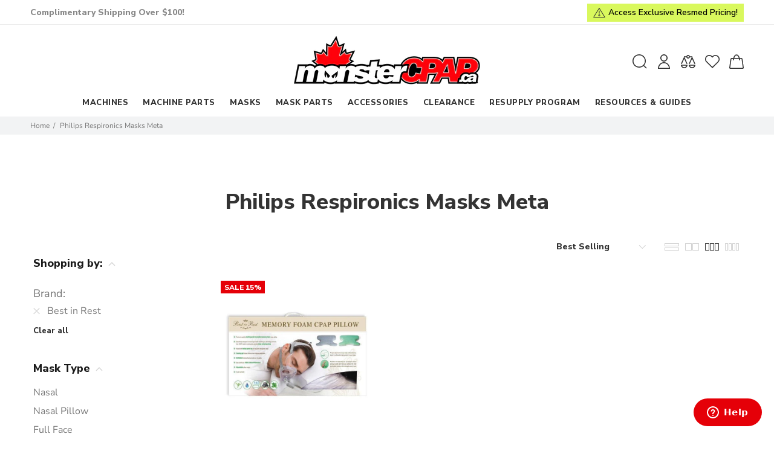

--- FILE ---
content_type: text/javascript; charset=utf-8
request_url: https://api.getdrip.com/client/track?url=https%3A%2F%2Fmonstercpap.ca%2Fcollections%2Fphilips-respironics-masks-meta%2Fbest-in-rest&visitor_uuid=354d57d2d2fe4e83a4f39e7784a27486&_action=Visited%20a%20page&source=drip&drip_account_id=4159580&callback=Drip_293974029
body_size: -169
content:
Drip_293974029({ success: true, visitor_uuid: "354d57d2d2fe4e83a4f39e7784a27486", anonymous: true });

--- FILE ---
content_type: text/javascript; charset=utf-8
request_url: https://api.getdrip.com/client/events/visit?drip_account_id=4159580&referrer=&url=https%3A%2F%2Fmonstercpap.ca%2Fcollections%2Fphilips-respironics-masks-meta%2Fbest-in-rest&domain=monstercpap.ca&time_zone=UTC&enable_third_party_cookies=t&callback=Drip_738257101
body_size: 97
content:
Drip_738257101({ success: true, visitor_uuid: "354d57d2d2fe4e83a4f39e7784a27486" });

--- FILE ---
content_type: text/plain; charset=utf-8
request_url: https://app.easyquote.pw/message?domain=monster-cpap.myshopify.com
body_size: 43
content:
Check your email for your quote!

--- FILE ---
content_type: text/javascript; charset=utf-8
request_url: https://api.getdrip.com/client/forms/show?drip_account_id=4159580&form_public_id=593952683&callback=Drip_679908468
body_size: 60167
content:
Drip_679908468({"success":true,"form":{"id":233431,"campaign_id":null,"teaser":null,"headline":"Subscribe To Our Newsletter","description":"\u003cdiv style=\"text-align:center\"\u003e\u003cspan style=\"font-size:28px\"\u003e\u003cstrong\u003eGet $10 Off Your First Order!\u003c/strong\u003e\u003c/span\u003e\u003cbr /\u003e\nSign up for our exclusive sales and promotions and enjoy $10 off* your first order. *Minimum purchase of $150 required.\u003c/div\u003e\n","seconds_before_popup":10,"whitelisted_urls":"","blacklisted_urls":"","is_whitelist_enabled":false,"is_blacklist_enabled":false,"orientation":"lightbox","status":"active","deleted_at":null,"created_at":"2024-07-08T13:46:44.893Z","updated_at":"2025-01-02T16:48:15.171Z","days_between_popup":1.0,"days_between_popup_after_close":5.0,"account_id":187840,"show_labels":true,"send_ga_event":true,"opacity":80,"is_embeddable":false,"is_widget_enabled":true,"hide_on_mobile":false,"button_text":"SIGN UP \u0026 SAVE","confirmation_heading":"Thank you for signing up!","confirmation_text":"\u003cdiv style=\"text-align:center\"\u003e\u003cspan style=\"font-size:34px\"\u003e\u003cspan style=\"color:#696969\"\u003e\u003cstrong\u003eThank you - here\u0026#39;s your promo code!\u003c/strong\u003e\u003c/span\u003e\u003c/span\u003e\u003cbr /\u003e\n\u003cbr /\u003e\n\u003cspan style=\"color:#000000\"\u003e\u003cspan style=\"font-size:28px\"\u003eUse\u0026nbsp;\u003c/span\u003e\u003c/span\u003e\u003cspan style=\"color:#fd0c00\"\u003e\u003cspan style=\"font-size:28px\"\u003e\u003cstrong\u003eGET10\u003c/strong\u003e\u003c/span\u003e\u003c/span\u003e\u003cspan style=\"color:#000000\"\u003e\u003cspan style=\"font-size:28px\"\u003e at checkout to save $10 off your first order of $150 or more (you\u0026#39;ll also get \u003cu\u003e\u003cstrong\u003efree\u003c/strong\u003e\u003c/u\u003e shipping)!\u003c/span\u003e\u003c/span\u003e\u003cbr /\u003e\n\u0026nbsp;\u003c/div\u003e\n\u003cbr /\u003e\n\u0026nbsp;","show_branding":null,"public_id":593952683,"primary_color_hex":"#f9a82f","secondary_color_hex":"#f9a82f","body_font_size":14,"email_label":"Email Address","submit_text":"Submitting...","name":"Email Opt In Pop Up","redirect_after_submission":false,"post_submission_url":"","confirmation_email_id":242411,"double_optin":false,"post_confirmation_url":"","show_on_time":true,"show_on_trigger":false,"show_at_percent":50,"show_at_anchor":"","email_sort_order":0,"trigger_type":"time_delay","exit_intent_sensitivity":100,"exit_intent_open_delay":0,"send_post_confirmation_data":false,"send_post_submission_data":false,"image":null,"image_position":"top","skip_confirmation_if_active":false,"enable_recaptcha":null,"design":"nouveau","exit_intent_time_limit":null,"automation_tag":"","shown_segment_id":null,"hidden_segment_id":null,"hide_from_segment":false,"show_to_segment":false,"media_url":"https://www.dripuploads.com/uploads/image_upload/image/1739824/embeddable_a07273d4-3482-425a-8658-2c230db48fd9.png","hide_fields":false,"show_cta":false,"category":"lightbox","css":"\u003cstyle type=\"text/css\" media=\"screen\"\u003e\n  /* stylelint-disable */\n\n  /* RESET */\n  #dfwid-233431,#dfwid-233431 *{all: unset;-webkit-text-fill-color:initial;-webkit-box-sizing:border-box;box-sizing:border-box}#dfwid-233431 a,#dfwid-233431 div,#dfwid-233431 fieldset,#dfwid-233431 form,#dfwid-233431 header,#dfwid-233431 img,#dfwid-233431,#dfwid-233431 label,#dfwid-233431 legend,#dfwid-233431 li,#dfwid-233431 ol,#dfwid-233431 p,#dfwid-233431 ul{margin:0;padding:0;border:0;font-size:100%;font:inherit;vertical-align:baseline}#dfwid-233431 div,#dfwid-233431 h1,#dfwid-233431 p,#dfwid-233431 header,#dfwid-233431 input{display:block}#dfwid-233431 input[type=\"hidden\"],#dfwid-233431 script,#dfwid-233431 style{display:none}#dfwid-233431 ol,#dfwid-233431 ul{list-style:none}\n\n  /* MAIN FORM ELEMENT */\n  #dfwid-233431 {\n    display: block;\n    position: relative;\n    -webkit-box-sizing: border-box;\n    box-sizing: border-box;\n    visibility: visible;\n    -webkit-overflow-scrolling: touch;\n    -webkit-transform: translateZ(0);\n    transform: translateZ(0);\n    -webkit-transition: background 450ms;\n    transition: background 450ms;\n    font: 16px/1 sans-serif;\n    text-align: left;\n\n    height: 100vh;\n    width: 100vw;\n\n    display: -ms-grid;\n    display: grid;\n    -ms-grid-columns: 1fr;\n    grid-template-columns: 1fr;\n    -ms-grid-rows: 1fr 1fr 1fr;\n    grid-template-rows: 1fr 1fr 1fr;\n\n    position: fixed;\n    overflow-y: auto;\n    overflow-x: hidden;\n    top: 0;\n    left: 0;\n    z-index: 10000;\n  }\n\n  .hide-mobile #dfwid-233431 {\n    display: none !important;\n  }\n\n  #dfwid-233431.dfwid-mobile-form:not(.drip-hidden) {\n    padding-bottom: 120px;\n    overflow-y: scroll;\n  }\n\n  /* BUFFER */\n  /* Ensures panel margin */\n  #dfwid-233431 #dfwid-buffer {\n    position: relative;\n    z-index: 1;\n    opacity: 1;\n    width: calc(100% - 25px - 25px);\n    max-width: calc(400px + (0px * 2));\n    min-width: 200px;\n    padding-bottom: 25px;\n    position: relative;\n    -webkit-transition: width 400ms;\n    transition: width 400ms;\n  }\n\n  /* POPUP */\n  /* Contains form contents, image, and close button */\n  #dfwid-233431 .dfwid-popup {\n    background: #ffffff;\n    border: 0px dashed #7b59fb;\n    -webkit-box-shadow: 0 12px 12px rgba(0, 0, 0, .2);\n    box-shadow: 0 12px 12px rgba(0, 0, 0, .2);\n    position: relative;\n    z-index: 1;\n    -webkit-transform: none;\n    transform: none;\n    opacity: 1;\n    -webkit-transform-origin: center center;\n    transform-origin: center center;\n    -webkit-transition: transform 450ms, opacity 450ms;\n    -webkit-transition: opacity 450ms, -webkit-transform 450ms;\n    transition: opacity 450ms, -webkit-transform 450ms;\n    transition: transform 450ms, opacity 450ms;\n    transition: transform 450ms, opacity 450ms, -webkit-transform 450ms;\n\n    display: -webkit-box;\n    display: -ms-flexbox;\n    display: flex;\n  }\n\n  /* MAIN FORM CONTENT */\n  /* Headline, description, form, and button */\n  #dfwid-233431 .dfwid-main {\n    padding: 35px;\n    -webkit-box-flex: 1;\n    -ms-flex: 1 0 auto;\n    flex: 1 0 auto;\n    max-width: 100%;\n    min-width: 200px;\n    min-height: 200px;\n    position: relative;\n    z-index: 2;\n  }\n\n  #dfwid-233431.image-left .dfwid-main,\n  #dfwid-233431.image-right .dfwid-main {\n    flex: 1 0 calc(auto - 108px);\n  }\n\n  /* IMAGE */\n  #dfwid-233431 #dfwid-image {\n    display: -webkit-box;\n    display: -ms-flexbox;\n    display: flex;\n    -webkit-box-orient: vertical;\n    -webkit-box-direction: normal;\n    -ms-flex-direction: column;\n    flex-direction: column;\n    -webkit-box-flex: 1;\n    -ms-flex: 0 1 108px;\n    flex: 0 1 108px;\n    position: relative;\n    z-index: 1;\n    overflow: hidden;\n  }\n\n  #dfwid-233431 #dfwid-image \u003e div {\n    display: -webkit-box;\n    display: -ms-flexbox;\n    display: flex;\n    -webkit-box-flex: 1;\n    -ms-flex: 1 0 100%;\n    flex: 1 0 100%;\n    height: 100%;\n    width: 100%;\n    background-position: center bottom;\n    background-size: contain;\n    background-repeat: no-repeat;\n    position: relative;\n  }\n  #dfwid-233431 #dfwid-image {\n    padding: 20px;\n  }\n\n  /* IMAGE POSITION */\n  #dfwid-233431.image-top .dfwid-popup {\n    -webkit-box-orient: vertical;\n    -webkit-box-direction: reverse;\n    -ms-flex-direction: column-reverse;\n    flex-direction: column-reverse;\n  }\n  #dfwid-233431.image-left .dfwid-popup {\n    -webkit-box-orient: horizontal;\n    -webkit-box-direction: reverse;\n    -ms-flex-direction: row-reverse;\n    flex-direction: row-reverse;\n  }\n  #dfwid-233431.image-background #dfwid-image {\n    position: absolute;\n    top: 0;\n    left: 0;\n    width: 100%;\n    height: 100%;\n    padding: 0;\n  }\n  #dfwid-233431.image-background #dfwid-image \u003e div {\n    background-size: cover;\n  }\n\n  /* Narrow Mobile Screens */\n  /* Left/right images become top images */\n  @media screen and (max-width: calc(450px)) {\n    #dfwid-233431.dfwid-mobile-form #dfwid-buffer {\n      max-width: calc(400px + (0px * 2));\n    }\n    #dfwid-233431.dfwid-mobile-form.image-left .dfwid-popup,\n    #dfwid-233431.dfwid-mobile-form.image-right .dfwid-popup {\n      -webkit-box-orient: vertical;\n      -webkit-box-direction: reverse;\n      -ms-flex-direction: column-reverse;\n      flex-direction: column-reverse;\n    }\n    #dfwid-233431.dfwid-mobile-form.image-left .dfwid-main,\n    #dfwid-233431.dfwid-mobile-form.image-right .dfwid-main {\n      -ms-flex-preferred-size: auto;\n      flex-basis: auto;\n    }\n  }\n\n  /* CLOSE BUTTON */\n  #dfwid-233431 .dfwid-close {\n    height: 48px;\n    width: 48px;\n    padding: 18px;\n    display: -webkit-box;\n    display: -ms-flexbox;\n    display: flex;\n    -webkit-box-pack: center;\n    -ms-flex-pack: center;\n    justify-content: center;\n    -webkit-box-align: center;\n    -ms-flex-align: center;\n    align-items: center;\n    cursor: pointer;\n    position: absolute;\n    text-decoration: none;\n    top: calc(0px * .3);\n    right: calc(0px * .3);\n    position: absolute;\n    z-index: 10;\n  }\n  #dfwid-233431 .dfwid-close svg {\n    font-size: 12px;\n    line-height: 16px;\n    fill: #000000; /* design prop */\n    -webkit-transition: color 250ms;\n    transition: color 250ms;\n    height: 100%;\n    width: 100%;\n  }\n  #dfwid-233431 .dfwid-close svg g polygon {\n    fill: inherit;\n  }\n  #dfwid-233431 .dfwid-close:hover svg,\n  #dfwid-233431 .dfwid-close:focus svg {\n    fill: #f22446;\n  }\n  #dfwid-233431 .dfwid-close:active svg {\n    fill: #b20a26;\n  }\n  #dfwid-233431 .dfwid-close:focus {\n    outline: none;\n  }\n\n  /* NORMAL VS SUCCESS PANELS */\n  #dfwid-233431 .dfwid-form-panel {\n    display: block;\n  }\n  #dfwid-233431 .dfwid-success-panel {\n    display: none;\n  }\n\n  /* LOGO IMAGE */\n  #dfwid-233431 .dfwid-logo-image {\n    display: block;\n    max-width: 100%;\n    height: 108px;\n    margin: 20px auto calc(32px + 20px);\n  }\n\n  /* TEXT CONTENT */\n  #dfwid-233431 .drip-description {\n    color: #262626;\n  }\n\n  #dfwid-233431 .drip-description:not(:empty) {\n    margin-bottom: 32px;\n  }\n  #dfwid-233431 .drip-description strong {\n    font-weight: bold;\n  }\n  #dfwid-233431 .drip-description em {\n    font-style: italic;\n  }\n  #dfwid-233431 .drip-description {\n    line-height: 1.2;\n  }\n  #dfwid-233431 .drip-description u {\n    text-decoration: underline;\n  }\n  #dfwid-233431 .drip-description ul {\n    display: block;\n    list-style: disc;\n    margin: .75em 0;\n    padding: 0 0 0 1em;\n  }\n  #dfwid-233431 .drip-description ol {\n    display: block;\n    list-style: decimal;\n    margin: .75em 0;\n    padding: 0 0 0 1em;\n  }\n  #dfwid-233431 .drip-description li {\n    display: list-item;\n  }\n  #dfwid-233431 .drip-description img {\n    display: block;\n    max-width: 100%;\n  }\n\n  /* FORM CONTENT */\n  #dfwid-233431 .dfwid-form {\n    display: block;\n  }\n  #dfwid-233431 .dfwid-field-wrapper {\n    padding-bottom: 32px;\n  }\n  #dfwid-233431 .drip-description a[href],\n  #dfwid-233431 .dfwid-field-wrapper a[href] {\n    text-decoration: underline;\n    cursor: pointer;\n    color: #fd0c00;\n    -webkit-text-fill-color: #fd0c00;\n    -webkit-transition: color 300ms;\n    transition: color 300ms;\n  }\n  #dfwid-233431 .drip-description a[href]:visited,\n  #dfwid-233431 .dfwid-field-wrapper a[href]:visited {\n    color: #fd0c00;\n    -webkit-text-fill-color: #fd0c00;\n  }\n  #dfwid-233431 .drip-description a[href]:hover,\n  #dfwid-233431 .dfwid-field-wrapper a[href]:hover {\n    color: #fd0c00;\n    -webkit-text-fill-color: #fd0c00;\n  }\n  #dfwid-233431 .drip-description a[href]:active,\n  #dfwid-233431 .dfwid-field-wrapper a[href]:active {\n    color: #fd0c00;\n    -webkit-text-fill-color: #fd0c00;\n  }\n\n  /* SUCCESS MESSAGE */\n  #dfwid-233431 .dfwid-form-panel {\n    display: block;\n  }\n  #dfwid-233431 .dfwid-success-panel {\n    display: none;\n    -webkit-box-align: center;\n    -ms-flex-align: center;\n    align-items: center;\n    height: 100%;\n  }\n  #dfwid-233431 .dfwid-success-panel .drip-description {\n    margin-bottom: 0;\n  }\n  #dfwid-233431.submitted .dfwid-form-panel {\n    display: none;\n  }\n  #dfwid-233431.submitted .dfwid-success-panel {\n    display: -webkit-box;\n    display: -ms-flexbox;\n    display: flex;\n  }\n\n  body.after-submit-preview #dfwid-233431 .dfwid-form-panel {\n    opacity: 0;\n    pointer-events: none;\n    visibility: hidden;\n  }\n  body.after-submit-preview #dfwid-233431 .dfwid-success-panel {\n    display: -webkit-box;\n    display: -ms-flexbox;\n    display: flex;\n    position: absolute;\n    top: 35px;\n    left: 35px;\n    width: calc(100% - 35px - 35px);\n    height: calc(100% - 35px - 35px);\n  }\n\n  /* FORM AREA AND FIELDS */\n\n  /* LABELS */\n  #dfwid-233431 .drip-dropdown-select h4,\n  #dfwid-233431 .drip-radio-buttons h4,\n  #dfwid-233431 label.dfwid-label {\n    display: block;\n    color: #000000;\n    -webkit-text-fill-color: #000000;\n    font-family: Arial;\n    font-style: normal;\n    font-weight: bold;\n    font-size: 14px;\n    line-height: 1.5;\n    padding: calc(32px / 3) 0;\n  }\n\n  /* GLOBAL FIELD SETTINGS */\n  #dfwid-233431 input.drip-text-field,\n  #dfwid-233431 input.drip-phone-field,\n  #dfwid-233431 input.drip-date-field,\n  #dfwid-233431 .drip-dropdown-select select {\n    height: 40px;\n  }\n\n  /* BASIC INPUT STYLING */\n  #dfwid-233431 input.drip-text-field,\n  #dfwid-233431 input.drip-date-field,\n  #dfwid-233431 input.drip-phone-field,\n  #dfwid-233431 .drip-dropdown-select select {\n\t  -webkit-appearance: none;\n    -moz-appearance: none;\n    appearance: none;\n    background: #ffffff;\n    border: 1px solid #cccccc;\n    -webkit-box-shadow: none;\n    box-shadow: none;\n    color: #262626;\n    -webkit-text-fill-color: #262626;\n    font-family: Arial;\n    font-style: normal;\n    font-weight: normal;\n    font-size: 14px;\n    line-height: 28px;\n    padding: 6px 16px;\n    margin: 0;\n    width: 100%;\n    border-radius: 3px;\n  }\n  #dfwid-233431 input::placeholder,\n  #dfwid-233431 .drip-dropdown-select select::placeholder {\n    all: unset;\n    font-size: 14px;\n    line-height: 28px;\n    color: #757575;\n    -webkit-text-fill-color: #757575;\n  }\n  #dfwid-233431 input::-webkit-input-placeholder,\n  #dfwid-233431 .drip-dropdown-select select::-webkit-input-placeholder {\n    all: unset;\n    font-size: 14px;\n    line-height: 28px;\n    color: #757575;\n    -webkit-text-fill-color: #757575;\n  }\n  #dfwid-233431 input:-moz-placeholder,\n  #dfwid-233431 .drip-dropdown-select select:-moz-placeholder {\n    all: unset;\n    font-size: 14px;\n    line-height: 28px;\n    color: #757575;\n  }\n  #dfwid-233431 input:-ms-input-placeholder,\n  #dfwid-233431 .drip-dropdown-select select:-ms-input-placeholder {\n    all: unset;\n    font-size: 14px;\n    line-height: 28px;\n    color: #757575;\n  }\n  #dfwid-233431 input.drip-text-field:hover,\n  #dfwid-233431 input.drip-text-field:focus,\n  #dfwid-233431 input.drip-phone-field:hover,\n  #dfwid-233431 input.drip-phone-field:focus,\n  #dfwid-233431 input.drip-date-field:hover,\n  #dfwid-233431 input.drip-date-field:focus,\n  #dfwid-233431 .drip-dropdown-select select:hover,\n  #dfwid-233431 .drip-dropdown-select select:focus {\n    border-color: #262626;\n    outline: none;\n  }\n  #dfwid-233431 input.drip-text-field:disabled,\n  #dfwid-233431 input.drip-text-field[aria-disabled=true],\n  #dfwid-233431 input.drip-phone-field:disabled,\n  #dfwid-233431 input.drip-phone-field[aria-disabled=true],\n  #dfwid-233431 .drip-dropdown-select select:disabled,\n  #dfwid-233431 .drip-dropdown-select select[aria-disabled=true] {\n    opacity: .6;\n  }\n\n  /* SELECT MENU */\n\n  #dfwid-233431 .drip-dropdown-select select {\n    /* line-height fix for most browsers (not FF) */\n    line-height: calc(28px - 2px);\n    /* note: bg image below uses 2 urls. The first is an svg data uri for the arrow\n      icon, and the second is the gradient. for the icon, if you want to change the\n      color, be sure to use `%23` instead of `#`, since it's a url. You can also\n      swap in a different svg icon or an external image reference\n    */\n    background-image: url('data:image/svg+xml;charset=US-ASCII,%3Csvg%20xmlns%3D%22http%3A%2F%2Fwww.w3.org%2F2000%2Fsvg%22%20width%3D%22292.4%22%20height%3D%22292.4%22%3E%3Cpath%20fill%3D%22%23262626%22%20d%3D%22M287%2069.4a17.6%2017.6%200%200%200-13-5.4H18.4c-5%200-9.3%201.8-12.9%205.4A17.6%2017.6%200%200%200%200%2082.2c0%205%201.8%209.3%205.4%2012.9l128%20127.9c3.6%203.6%207.8%205.4%2012.8%205.4s9.2-1.8%2012.8-5.4L287%2095c3.5-3.5%205.4-7.8%205.4-12.8%200-5-1.9-9.2-5.5-12.8z%22%2F%3E%3C%2Fsvg%3E'),\n      linear-gradient(to bottom, #ffffff 0%, #ffffff 100%);\n    background-repeat: no-repeat, repeat;\n    /* arrow icon position (1em from the right, 50% vertical) , then gradient position*/\n    background-position: right calc(6px * 2) top 50%, 0 0;\n    /* icon size, then gradient */\n    background-size: 12px auto, 100%;\n  }\n\n  /* Hide arrow icon in IE browsers */\n  #dfwid-233431 .drip-dropdown-select select::-ms-expand {\n    display: none;\n  }\n\n  /* Set options to normal weight */\n  #dfwid-233431 .drip-dropdown-select select option {\n    font-weight: normal;\n  }\n\n  /* Support for rtl text, explicit support for Arabic and Hebrew */\n  *[dir=\"rtl\"] #dfwid-233431 .drip-dropdown-select select,\n  :root:lang(ar) #dfwid-233431 .drip-dropdown-select select,\n  :root:lang(iw) #dfwid-233431 .drip-dropdown-select select {\n    background-position: left 12px top 50%, 0 0;\n  }\n\n  /* DISABLED SELECT */\n  #dfwid-233431 .drip-dropdown-select select:disabled,\n  #dfwid-233431 .drip-dropdown-select select[aria-disabled=true] {\n    background-image: url('data:image/svg+xml;charset=US-ASCII,%3Csvg%20xmlns%3D%22http%3A%2F%2Fwww.w3.org%2F2000%2Fsvg%22%20width%3D%22292.4%22%20height%3D%22292.4%22%3E%3Cpath%20fill%3D%22graytext%22%20d%3D%22M287%2069.4a17.6%2017.6%200%200%200-13-5.4H18.4c-5%200-9.3%201.8-12.9%205.4A17.6%2017.6%200%200%200%200%2082.2c0%205%201.8%209.3%205.4%2012.9l128%20127.9c3.6%203.6%207.8%205.4%2012.8%205.4s9.2-1.8%2012.8-5.4L287%2095c3.5-3.5%205.4-7.8%205.4-12.8%200-5-1.9-9.2-5.5-12.8z%22%2F%3E%3C%2Fsvg%3E'),\n      linear-gradient(to bottom, #ffffff 0%, #ffffff 100%);\n  }\n\n  /* DATE INPUT */\n  #dfwid-233431 input[type=\"date\"]::-webkit-datetime-edit {\n    line-height: calc(28px - 2px);\n  }\n  #dfwid-233431 input[type=\"date\"]::-webkit-datetime-edit-fields-wrapper {\n    display: inline;\n  }\n  #dfwid-233431 input[type=\"date\"]::-webkit-datetime-edit-month-field,\n  #dfwid-233431 input[type=\"date\"]::-webkit-datetime-edit-day-field,\n  #dfwid-233431 input[type=\"date\"]::-webkit-datetime-edit-year-field {\n    display: inline;\n    padding: 0 1px;\n  }\n  #dfwid-233431 input[type=\"date\"]::-webkit-calendar-picker-indicator {\n    padding: 0;\n    margin-top: calc(((40px - (1px * 2) - (6px * 2)) - (14px * 1.2)) / 2);\n  }\n\n  /* PHONE INPUT */\n  /* stylelint-disable */\n\n#dfwid-233431 .iti {\n  position: relative;\n  display: block;\n}\n\n#dfwid-233431 .iti__hide {\n  display: none;\n}\n\n#dfwid-233431 .iti__v-hide {\n  visibility: hidden;\n}\n\n#dfwid-233431 .iti__flag-container {\n  position: absolute;\n  top: 0;\n  bottom: 0;\n  right: 0;\n  z-index: 2;\n}\n\n#dfwid-233431 .iti__selected-flag {\n  z-index: 1;\n  position: relative;\n  display: flex;\n  align-items: center;\n  height: calc(100% - 2px);\n  margin: 1px;\n  padding: 0 9px 0 12px;\n}\n\n#dfwid-233431 .iti__arrow {\n  margin-left: 6px;\n  width: 0;\n  height: 0;\n  border-left: 3px solid transparent;\n  border-right: 3px solid transparent;\n  border-top: 3px solid #262626;\n  transition: border-color 300ms, transform 300ms;\n}\n\n#dfwid-233431 .iti__arrow--up {\n  transform: rotate(180deg);\n}\n\n#dfwid-233431 .iti__country-list {\n  position: absolute;\n  z-index: 2;\n  list-style: none;\n  text-align: left;\n  padding: 0;\n  border: 1px solid #cccccc;\n  box-shadow: 0 2px 4px rgba(0, 0, 0, .2);\n  background-color: #ffffff;\n  white-space: nowrap;\n  max-height: 240px;\n  width: 324px;\n  overflow-y: scroll;\n  overflow-x: hidden;\n  -webkit-overflow-scrolling: touch;\n}\n\n#dfwid-233431 .iti__country-list--dropup {\n  bottom: 100%;\n}\n\n@media (max-width: 500px) {\n  #dfwid-233431 .iti__country-list {\n    white-space: normal;\n  }\n}\n\n#dfwid-233431 .iti__flag-box {\n  display: inline-block;\n  width: 24px;\n}\n\n#dfwid-233431 .iti__divider {\n  padding-bottom: 6px;\n  margin-bottom: 6px;\n  border-bottom: 1px solid #cccccc;\n  list-style: none;\n}\n\n#dfwid-233431 .iti__country {\n  font-size: 14px;\n  line-height: 22px;\n  color: #262626;\n  padding: 6px 12px;\n  outline: none;\n  display: block;\n}\n\n#dfwid-233431 .iti__dial-code {\n  color: #757575;\n}\n\n#dfwid-233431 .iti__country.iti__highlight {\n  background-color: #e6e6e6;\n}\n\n#dfwid-233431 .iti__flag-box,\n#dfwid-233431 .iti__country-name,\n#dfwid-233431 .iti__dial-code {\n  vertical-align: middle;\n}\n\n#dfwid-233431 .iti__flag-box,\n#dfwid-233431 .iti__country-name {\n  margin-right: 6px;\n}\n\n#dfwid-233431 .iti--allow-dropdown input,\n#dfwid-233431 .iti--allow-dropdown input[type=\"text\"],\n#dfwid-233431 .iti--allow-dropdown input[type=\"tel\"],\n#dfwid-233431 .iti--separate-dial-code input,\n#dfwid-233431 .iti--separate-dial-code input[type=\"text\"],\n#dfwid-233431 .iti--separate-dial-code input[type=\"tel\"] {\n  padding-left: 60px;\n}\n\n#dfwid-233431 .iti--allow-dropdown .iti__flag-container,\n#dfwid-233431 .iti--separate-dial-code .iti__flag-container {\n  right: auto;\n  left: 0;\n}\n\n#dfwid-233431 .iti--allow-dropdown .iti__flag-container:hover {\n  cursor: pointer;\n}\n\n#dfwid-233431 .iti--allow-dropdown .iti__flag-container:hover .iti__selected-flag {\n  background-color: #e6e6e6;\n}\n\n#dfwid-233431 .iti--allow-dropdown input[disabled] + .iti__flag-container:hover,\n#dfwid-233431 .iti--allow-dropdown input[readonly] + .iti__flag-container:hover {\n  cursor: default;\n}\n\n#dfwid-233431 .iti--allow-dropdown input[disabled] + .iti__flag-container:hover .iti__selected-flag,\n#dfwid-233431 .iti--allow-dropdown input[readonly] + .iti__flag-container:hover .iti__selected-flag {\n  background-color: transparent;\n}\n\n#dfwid-233431 .iti--separate-dial-code .iti__selected-flag {\n  background-color: #e6e6e6;\n}\n\n#dfwid-233431 .iti--separate-dial-code .iti__selected-dial-code {\n  margin-left: 6px;\n}\n\n#dfwid-233431 .iti--container {\n  position: absolute;\n  top: -1000px;\n  left: -1000px;\n  z-index: 1060;\n  padding: 1px;\n}\n\n#dfwid-233431 .iti--container:hover {\n  cursor: pointer;\n}\n\n.iti-mobile #dfwid-233431 .iti--container {\n  top: 30px;\n  bottom: 30px;\n  left: 30px;\n  right: 30px;\n  position: fixed;\n}\n\n.iti-mobile #dfwid-233431 .iti__country-list {\n  max-height: 100%;\n  width: 100%;\n}\n\n.iti-mobile #dfwid-233431 .iti__country {\n  padding: 10px;\n  line-height: 1.5em;\n}\n\n#dfwid-233431 .sms-subtext {\n  margin-top: .75em;\n  font-size: .75em;\n  line-height: 1.4;\n  display: inline-block;\n}\n\n#dfwid-233431 .sms-subtext a {\n  text-decoration: underline;\n  cursor: pointer;\n}\n\n/* stylelint-enable */\n\n  /* FLAG SPRITEAGE */\n/* stylelint-disable */\n\n#dfwid-233431 .iti__flag {\n  height: 15px;\n  width: 20px;\n  box-shadow: 0 0 1px 0 #757575;\n  background-repeat: no-repeat;\n  background-position: 20px 0;\n  background-image: url(\"https://d14jnfavjicsbe.cloudfront.net/images/client/flags.png\");\n}\n@media (-webkit-min-device-pixel-ratio: 2), (min-resolution: 192dpi) {\n  #dfwid-233431 .iti__flag {\n    background-image: url(\"https://d14jnfavjicsbe.cloudfront.net/images/client/flags@2x.png\");\n    background-size: 5652px 15px;\n  }\n}\n#dfwid-233431 .iti__flag.iti__be { width: 18px; }\n#dfwid-233431 .iti__flag.iti__ch { width: 15px; }\n#dfwid-233431 .iti__flag.iti__mc { width: 19px; }\n#dfwid-233431 .iti__flag.iti__ne { width: 18px; }\n#dfwid-233431 .iti__flag.iti__np { width: 13px; }\n#dfwid-233431 .iti__flag.iti__va { width: 15px; }\n#dfwid-233431 .iti__flag.iti__ac { height: 10px; background-position: 0 0; }\n#dfwid-233431 .iti__flag.iti__ad { height: 14px; background-position: -22px 0; }\n#dfwid-233431 .iti__flag.iti__ae { height: 10px; background-position: -44px 0; }\n#dfwid-233431 .iti__flag.iti__af { height: 14px; background-position: -66px 0; }\n#dfwid-233431 .iti__flag.iti__ag { height: 14px; background-position: -88px 0; }\n#dfwid-233431 .iti__flag.iti__ai { height: 10px; background-position: -110px 0; }\n#dfwid-233431 .iti__flag.iti__al { height: 15px; background-position: -132px 0; }\n#dfwid-233431 .iti__flag.iti__am { height: 10px; background-position: -154px 0; }\n#dfwid-233431 .iti__flag.iti__ao { height: 14px; background-position: -176px 0; }\n#dfwid-233431 .iti__flag.iti__aq { height: 14px; background-position: -198px 0; }\n#dfwid-233431 .iti__flag.iti__ar { height: 13px; background-position: -220px 0; }\n#dfwid-233431 .iti__flag.iti__as { height: 10px; background-position: -242px 0; }\n#dfwid-233431 .iti__flag.iti__at { height: 14px; background-position: -264px 0; }\n#dfwid-233431 .iti__flag.iti__au { height: 10px; background-position: -286px 0; }\n#dfwid-233431 .iti__flag.iti__aw { height: 14px; background-position: -308px 0; }\n#dfwid-233431 .iti__flag.iti__ax { height: 13px; background-position: -330px 0; }\n#dfwid-233431 .iti__flag.iti__az { height: 10px; background-position: -352px 0; }\n#dfwid-233431 .iti__flag.iti__ba { height: 10px; background-position: -374px 0; }\n#dfwid-233431 .iti__flag.iti__bb { height: 14px; background-position: -396px 0; }\n#dfwid-233431 .iti__flag.iti__bd { height: 12px; background-position: -418px 0; }\n#dfwid-233431 .iti__flag.iti__be { height: 15px; background-position: -440px 0; }\n#dfwid-233431 .iti__flag.iti__bf { height: 14px; background-position: -460px 0; }\n#dfwid-233431 .iti__flag.iti__bg { height: 12px; background-position: -482px 0; }\n#dfwid-233431 .iti__flag.iti__bh { height: 12px; background-position: -504px 0; }\n#dfwid-233431 .iti__flag.iti__bi { height: 12px; background-position: -526px 0; }\n#dfwid-233431 .iti__flag.iti__bj { height: 14px; background-position: -548px 0; }\n#dfwid-233431 .iti__flag.iti__bl { height: 14px; background-position: -570px 0; }\n#dfwid-233431 .iti__flag.iti__bm { height: 10px; background-position: -592px 0; }\n#dfwid-233431 .iti__flag.iti__bn { height: 10px; background-position: -614px 0; }\n#dfwid-233431 .iti__flag.iti__bo { height: 14px; background-position: -636px 0; }\n#dfwid-233431 .iti__flag.iti__bq { height: 14px; background-position: -658px 0; }\n#dfwid-233431 .iti__flag.iti__br { height: 14px; background-position: -680px 0; }\n#dfwid-233431 .iti__flag.iti__bs { height: 10px; background-position: -702px 0; }\n#dfwid-233431 .iti__flag.iti__bt { height: 14px; background-position: -724px 0; }\n#dfwid-233431 .iti__flag.iti__bv { height: 15px; background-position: -746px 0; }\n#dfwid-233431 .iti__flag.iti__bw { height: 14px; background-position: -768px 0; }\n#dfwid-233431 .iti__flag.iti__by { height: 10px; background-position: -790px 0; }\n#dfwid-233431 .iti__flag.iti__bz { height: 14px; background-position: -812px 0; }\n#dfwid-233431 .iti__flag.iti__ca { height: 10px; background-position: -834px 0; }\n#dfwid-233431 .iti__flag.iti__cc { height: 10px; background-position: -856px 0; }\n#dfwid-233431 .iti__flag.iti__cd { height: 15px; background-position: -878px 0; }\n#dfwid-233431 .iti__flag.iti__cf { height: 14px; background-position: -900px 0; }\n#dfwid-233431 .iti__flag.iti__cg { height: 14px; background-position: -922px 0; }\n#dfwid-233431 .iti__flag.iti__ch { height: 15px; background-position: -944px 0; }\n#dfwid-233431 .iti__flag.iti__ci { height: 14px; background-position: -961px 0; }\n#dfwid-233431 .iti__flag.iti__ck { height: 10px; background-position: -983px 0; }\n#dfwid-233431 .iti__flag.iti__cl { height: 14px; background-position: -1005px 0; }\n#dfwid-233431 .iti__flag.iti__cm { height: 14px; background-position: -1027px 0; }\n#dfwid-233431 .iti__flag.iti__cn { height: 14px; background-position: -1049px 0; }\n#dfwid-233431 .iti__flag.iti__co { height: 14px; background-position: -1071px 0; }\n#dfwid-233431 .iti__flag.iti__cp { height: 14px; background-position: -1093px 0; }\n#dfwid-233431 .iti__flag.iti__cr { height: 12px; background-position: -1115px 0; }\n#dfwid-233431 .iti__flag.iti__cu { height: 10px; background-position: -1137px 0; }\n#dfwid-233431 .iti__flag.iti__cv { height: 12px; background-position: -1159px 0; }\n#dfwid-233431 .iti__flag.iti__cw { height: 14px; background-position: -1181px 0; }\n#dfwid-233431 .iti__flag.iti__cx { height: 10px; background-position: -1203px 0; }\n#dfwid-233431 .iti__flag.iti__cy { height: 14px; background-position: -1225px 0; }\n#dfwid-233431 .iti__flag.iti__cz { height: 14px; background-position: -1247px 0; }\n#dfwid-233431 .iti__flag.iti__de { height: 12px; background-position: -1269px 0; }\n#dfwid-233431 .iti__flag.iti__dg { height: 10px; background-position: -1291px 0; }\n#dfwid-233431 .iti__flag.iti__dj { height: 14px; background-position: -1313px 0; }\n#dfwid-233431 .iti__flag.iti__dk { height: 15px; background-position: -1335px 0; }\n#dfwid-233431 .iti__flag.iti__dm { height: 10px; background-position: -1357px 0; }\n#dfwid-233431 .iti__flag.iti__do { height: 14px; background-position: -1379px 0; }\n#dfwid-233431 .iti__flag.iti__dz { height: 14px; background-position: -1401px 0; }\n#dfwid-233431 .iti__flag.iti__ea { height: 14px; background-position: -1423px 0; }\n#dfwid-233431 .iti__flag.iti__ec { height: 14px; background-position: -1445px 0; }\n#dfwid-233431 .iti__flag.iti__ee { height: 13px; background-position: -1467px 0; }\n#dfwid-233431 .iti__flag.iti__eg { height: 14px; background-position: -1489px 0; }\n#dfwid-233431 .iti__flag.iti__eh { height: 10px; background-position: -1511px 0; }\n#dfwid-233431 .iti__flag.iti__er { height: 10px; background-position: -1533px 0; }\n#dfwid-233431 .iti__flag.iti__es { height: 14px; background-position: -1555px 0; }\n#dfwid-233431 .iti__flag.iti__et { height: 10px; background-position: -1577px 0; }\n#dfwid-233431 .iti__flag.iti__eu { height: 14px; background-position: -1599px 0; }\n#dfwid-233431 .iti__flag.iti__fi { height: 12px; background-position: -1621px 0; }\n#dfwid-233431 .iti__flag.iti__fj { height: 10px; background-position: -1643px 0; }\n#dfwid-233431 .iti__flag.iti__fk { height: 10px; background-position: -1665px 0; }\n#dfwid-233431 .iti__flag.iti__fm { height: 11px; background-position: -1687px 0; }\n#dfwid-233431 .iti__flag.iti__fo { height: 15px; background-position: -1709px 0; }\n#dfwid-233431 .iti__flag.iti__fr { height: 14px; background-position: -1731px 0; }\n#dfwid-233431 .iti__flag.iti__ga { height: 15px; background-position: -1753px 0; }\n#dfwid-233431 .iti__flag.iti__gb { height: 10px; background-position: -1775px 0; }\n#dfwid-233431 .iti__flag.iti__gd { height: 12px; background-position: -1797px 0; }\n#dfwid-233431 .iti__flag.iti__ge { height: 14px; background-position: -1819px 0; }\n#dfwid-233431 .iti__flag.iti__gf { height: 14px; background-position: -1841px 0; }\n#dfwid-233431 .iti__flag.iti__gg { height: 14px; background-position: -1863px 0; }\n#dfwid-233431 .iti__flag.iti__gh { height: 14px; background-position: -1885px 0; }\n#dfwid-233431 .iti__flag.iti__gi { height: 10px; background-position: -1907px 0; }\n#dfwid-233431 .iti__flag.iti__gl { height: 14px; background-position: -1929px 0; }\n#dfwid-233431 .iti__flag.iti__gm { height: 14px; background-position: -1951px 0; }\n#dfwid-233431 .iti__flag.iti__gn { height: 14px; background-position: -1973px 0; }\n#dfwid-233431 .iti__flag.iti__gp { height: 14px; background-position: -1995px 0; }\n#dfwid-233431 .iti__flag.iti__gq { height: 14px; background-position: -2017px 0; }\n#dfwid-233431 .iti__flag.iti__gr { height: 14px; background-position: -2039px 0; }\n#dfwid-233431 .iti__flag.iti__gs { height: 10px; background-position: -2061px 0; }\n#dfwid-233431 .iti__flag.iti__gt { height: 13px; background-position: -2083px 0; }\n#dfwid-233431 .iti__flag.iti__gu { height: 11px; background-position: -2105px 0; }\n#dfwid-233431 .iti__flag.iti__gw { height: 10px; background-position: -2127px 0; }\n#dfwid-233431 .iti__flag.iti__gy { height: 12px; background-position: -2149px 0; }\n#dfwid-233431 .iti__flag.iti__hk { height: 14px; background-position: -2171px 0; }\n#dfwid-233431 .iti__flag.iti__hm { height: 10px; background-position: -2193px 0; }\n#dfwid-233431 .iti__flag.iti__hn { height: 10px; background-position: -2215px 0; }\n#dfwid-233431 .iti__flag.iti__hr { height: 10px; background-position: -2237px 0; }\n#dfwid-233431 .iti__flag.iti__ht { height: 12px; background-position: -2259px 0; }\n#dfwid-233431 .iti__flag.iti__hu { height: 10px; background-position: -2281px 0; }\n#dfwid-233431 .iti__flag.iti__ic { height: 14px; background-position: -2303px 0; }\n#dfwid-233431 .iti__flag.iti__id { height: 14px; background-position: -2325px 0; }\n#dfwid-233431 .iti__flag.iti__ie { height: 10px; background-position: -2347px 0; }\n#dfwid-233431 .iti__flag.iti__il { height: 15px; background-position: -2369px 0; }\n#dfwid-233431 .iti__flag.iti__im { height: 10px; background-position: -2391px 0; }\n#dfwid-233431 .iti__flag.iti__in { height: 14px; background-position: -2413px 0; }\n#dfwid-233431 .iti__flag.iti__io { height: 10px; background-position: -2435px 0; }\n#dfwid-233431 .iti__flag.iti__iq { height: 14px; background-position: -2457px 0; }\n#dfwid-233431 .iti__flag.iti__ir { height: 12px; background-position: -2479px 0; }\n#dfwid-233431 .iti__flag.iti__is { height: 15px; background-position: -2501px 0; }\n#dfwid-233431 .iti__flag.iti__it { height: 14px; background-position: -2523px 0; }\n#dfwid-233431 .iti__flag.iti__je { height: 12px; background-position: -2545px 0; }\n#dfwid-233431 .iti__flag.iti__jm { height: 10px; background-position: -2567px 0; }\n#dfwid-233431 .iti__flag.iti__jo { height: 10px; background-position: -2589px 0; }\n#dfwid-233431 .iti__flag.iti__jp { height: 14px; background-position: -2611px 0; }\n#dfwid-233431 .iti__flag.iti__ke { height: 14px; background-position: -2633px 0; }\n#dfwid-233431 .iti__flag.iti__kg { height: 12px; background-position: -2655px 0; }\n#dfwid-233431 .iti__flag.iti__kh { height: 13px; background-position: -2677px 0; }\n#dfwid-233431 .iti__flag.iti__ki { height: 10px; background-position: -2699px 0; }\n#dfwid-233431 .iti__flag.iti__km { height: 12px; background-position: -2721px 0; }\n#dfwid-233431 .iti__flag.iti__kn { height: 14px; background-position: -2743px 0; }\n#dfwid-233431 .iti__flag.iti__kp { height: 10px; background-position: -2765px 0; }\n#dfwid-233431 .iti__flag.iti__kr { height: 14px; background-position: -2787px 0; }\n#dfwid-233431 .iti__flag.iti__kw { height: 10px; background-position: -2809px 0; }\n#dfwid-233431 .iti__flag.iti__ky { height: 10px; background-position: -2831px 0; }\n#dfwid-233431 .iti__flag.iti__kz { height: 10px; background-position: -2853px 0; }\n#dfwid-233431 .iti__flag.iti__la { height: 14px; background-position: -2875px 0; }\n#dfwid-233431 .iti__flag.iti__lb { height: 14px; background-position: -2897px 0; }\n#dfwid-233431 .iti__flag.iti__lc { height: 10px; background-position: -2919px 0; }\n#dfwid-233431 .iti__flag.iti__li { height: 12px; background-position: -2941px 0; }\n#dfwid-233431 .iti__flag.iti__lk { height: 10px; background-position: -2963px 0; }\n#dfwid-233431 .iti__flag.iti__lr { height: 11px; background-position: -2985px 0; }\n#dfwid-233431 .iti__flag.iti__ls { height: 14px; background-position: -3007px 0; }\n#dfwid-233431 .iti__flag.iti__lt { height: 12px; background-position: -3029px 0; }\n#dfwid-233431 .iti__flag.iti__lu { height: 12px; background-position: -3051px 0; }\n#dfwid-233431 .iti__flag.iti__lv { height: 10px; background-position: -3073px 0; }\n#dfwid-233431 .iti__flag.iti__ly { height: 10px; background-position: -3095px 0; }\n#dfwid-233431 .iti__flag.iti__ma { height: 14px; background-position: -3117px 0; }\n#dfwid-233431 .iti__flag.iti__mc { height: 15px; background-position: -3139px 0; }\n#dfwid-233431 .iti__flag.iti__md { height: 10px; background-position: -3160px 0; }\n#dfwid-233431 .iti__flag.iti__me { height: 10px; background-position: -3182px 0; }\n#dfwid-233431 .iti__flag.iti__mf { height: 14px; background-position: -3204px 0; }\n#dfwid-233431 .iti__flag.iti__mg { height: 14px; background-position: -3226px 0; }\n#dfwid-233431 .iti__flag.iti__mh { height: 11px; background-position: -3248px 0; }\n#dfwid-233431 .iti__flag.iti__mk { height: 10px; background-position: -3270px 0; }\n#dfwid-233431 .iti__flag.iti__ml { height: 14px; background-position: -3292px 0; }\n#dfwid-233431 .iti__flag.iti__mm { height: 14px; background-position: -3314px 0; }\n#dfwid-233431 .iti__flag.iti__mn { height: 10px; background-position: -3336px 0; }\n#dfwid-233431 .iti__flag.iti__mo { height: 14px; background-position: -3358px 0; }\n#dfwid-233431 .iti__flag.iti__mp { height: 10px; background-position: -3380px 0; }\n#dfwid-233431 .iti__flag.iti__mq { height: 14px; background-position: -3402px 0; }\n#dfwid-233431 .iti__flag.iti__mr { height: 14px; background-position: -3424px 0; }\n#dfwid-233431 .iti__flag.iti__ms { height: 10px; background-position: -3446px 0; }\n#dfwid-233431 .iti__flag.iti__mt { height: 14px; background-position: -3468px 0; }\n#dfwid-233431 .iti__flag.iti__mu { height: 14px; background-position: -3490px 0; }\n#dfwid-233431 .iti__flag.iti__mv { height: 14px; background-position: -3512px 0; }\n#dfwid-233431 .iti__flag.iti__mw { height: 14px; background-position: -3534px 0; }\n#dfwid-233431 .iti__flag.iti__mx { height: 12px; background-position: -3556px 0; }\n#dfwid-233431 .iti__flag.iti__my { height: 10px; background-position: -3578px 0; }\n#dfwid-233431 .iti__flag.iti__mz { height: 14px; background-position: -3600px 0; }\n#dfwid-233431 .iti__flag.iti__na { height: 14px; background-position: -3622px 0; }\n#dfwid-233431 .iti__flag.iti__nc { height: 10px; background-position: -3644px 0; }\n#dfwid-233431 .iti__flag.iti__ne { height: 15px; background-position: -3666px 0; }\n#dfwid-233431 .iti__flag.iti__nf { height: 10px; background-position: -3686px 0; }\n#dfwid-233431 .iti__flag.iti__ng { height: 10px; background-position: -3708px 0; }\n#dfwid-233431 .iti__flag.iti__ni { height: 12px; background-position: -3730px 0; }\n#dfwid-233431 .iti__flag.iti__nl { height: 14px; background-position: -3752px 0; }\n#dfwid-233431 .iti__flag.iti__no { height: 15px; background-position: -3774px 0; }\n#dfwid-233431 .iti__flag.iti__np { height: 15px; background-position: -3796px 0; }\n#dfwid-233431 .iti__flag.iti__nr { height: 10px; background-position: -3811px 0; }\n#dfwid-233431 .iti__flag.iti__nu { height: 10px; background-position: -3833px 0; }\n#dfwid-233431 .iti__flag.iti__nz { height: 10px; background-position: -3855px 0; }\n#dfwid-233431 .iti__flag.iti__om { height: 10px; background-position: -3877px 0; }\n#dfwid-233431 .iti__flag.iti__pa { height: 14px; background-position: -3899px 0; }\n#dfwid-233431 .iti__flag.iti__pe { height: 14px; background-position: -3921px 0; }\n#dfwid-233431 .iti__flag.iti__pf { height: 14px; background-position: -3943px 0; }\n#dfwid-233431 .iti__flag.iti__pg { height: 15px; background-position: -3965px 0; }\n#dfwid-233431 .iti__flag.iti__ph { height: 10px; background-position: -3987px 0; }\n#dfwid-233431 .iti__flag.iti__pk { height: 14px; background-position: -4009px 0; }\n#dfwid-233431 .iti__flag.iti__pl { height: 13px; background-position: -4031px 0; }\n#dfwid-233431 .iti__flag.iti__pm { height: 14px; background-position: -4053px 0; }\n#dfwid-233431 .iti__flag.iti__pn { height: 10px; background-position: -4075px 0; }\n#dfwid-233431 .iti__flag.iti__pr { height: 14px; background-position: -4097px 0; }\n#dfwid-233431 .iti__flag.iti__ps { height: 10px; background-position: -4119px 0; }\n#dfwid-233431 .iti__flag.iti__pt { height: 14px; background-position: -4141px 0; }\n#dfwid-233431 .iti__flag.iti__pw { height: 13px; background-position: -4163px 0; }\n#dfwid-233431 .iti__flag.iti__py { height: 11px; background-position: -4185px 0; }\n#dfwid-233431 .iti__flag.iti__qa { height: 8px; background-position: -4207px 0; }\n#dfwid-233431 .iti__flag.iti__re { height: 14px; background-position: -4229px 0; }\n#dfwid-233431 .iti__flag.iti__ro { height: 14px; background-position: -4251px 0; }\n#dfwid-233431 .iti__flag.iti__rs { height: 14px; background-position: -4273px 0; }\n#dfwid-233431 .iti__flag.iti__ru { height: 14px; background-position: -4295px 0; }\n#dfwid-233431 .iti__flag.iti__rw { height: 14px; background-position: -4317px 0; }\n#dfwid-233431 .iti__flag.iti__sa { height: 14px; background-position: -4339px 0; }\n#dfwid-233431 .iti__flag.iti__sb { height: 10px; background-position: -4361px 0; }\n#dfwid-233431 .iti__flag.iti__sc { height: 10px; background-position: -4383px 0; }\n#dfwid-233431 .iti__flag.iti__sd { height: 10px; background-position: -4405px 0; }\n#dfwid-233431 .iti__flag.iti__se { height: 13px; background-position: -4427px 0; }\n#dfwid-233431 .iti__flag.iti__sg { height: 14px; background-position: -4449px 0; }\n#dfwid-233431 .iti__flag.iti__sh { height: 10px; background-position: -4471px 0; }\n#dfwid-233431 .iti__flag.iti__si { height: 10px; background-position: -4493px 0; }\n#dfwid-233431 .iti__flag.iti__sj { height: 15px; background-position: -4515px 0; }\n#dfwid-233431 .iti__flag.iti__sk { height: 14px; background-position: -4537px 0; }\n#dfwid-233431 .iti__flag.iti__sl { height: 14px; background-position: -4559px 0; }\n#dfwid-233431 .iti__flag.iti__sm { height: 15px; background-position: -4581px 0; }\n#dfwid-233431 .iti__flag.iti__sn { height: 14px; background-position: -4603px 0; }\n#dfwid-233431 .iti__flag.iti__so { height: 14px; background-position: -4625px 0; }\n#dfwid-233431 .iti__flag.iti__sr { height: 14px; background-position: -4647px 0; }\n#dfwid-233431 .iti__flag.iti__ss { height: 10px; background-position: -4669px 0; }\n#dfwid-233431 .iti__flag.iti__st { height: 10px; background-position: -4691px 0; }\n#dfwid-233431 .iti__flag.iti__sv { height: 12px; background-position: -4713px 0; }\n#dfwid-233431 .iti__flag.iti__sx { height: 14px; background-position: -4735px 0; }\n#dfwid-233431 .iti__flag.iti__sy { height: 14px; background-position: -4757px 0; }\n#dfwid-233431 .iti__flag.iti__sz { height: 14px; background-position: -4779px 0; }\n#dfwid-233431 .iti__flag.iti__ta { height: 10px; background-position: -4801px 0; }\n#dfwid-233431 .iti__flag.iti__tc { height: 10px; background-position: -4823px 0; }\n#dfwid-233431 .iti__flag.iti__td { height: 14px; background-position: -4845px 0; }\n#dfwid-233431 .iti__flag.iti__tf { height: 14px; background-position: -4867px 0; }\n#dfwid-233431 .iti__flag.iti__tg { height: 13px; background-position: -4889px 0; }\n#dfwid-233431 .iti__flag.iti__th { height: 14px; background-position: -4911px 0; }\n#dfwid-233431 .iti__flag.iti__tj { height: 10px; background-position: -4933px 0; }\n#dfwid-233431 .iti__flag.iti__tk { height: 10px; background-position: -4955px 0; }\n#dfwid-233431 .iti__flag.iti__tl { height: 10px; background-position: -4977px 0; }\n#dfwid-233431 .iti__flag.iti__tm { height: 14px; background-position: -4999px 0; }\n#dfwid-233431 .iti__flag.iti__tn { height: 14px; background-position: -5021px 0; }\n#dfwid-233431 .iti__flag.iti__to { height: 10px; background-position: -5043px 0; }\n#dfwid-233431 .iti__flag.iti__tr { height: 14px; background-position: -5065px 0; }\n#dfwid-233431 .iti__flag.iti__tt { height: 12px; background-position: -5087px 0; }\n#dfwid-233431 .iti__flag.iti__tv { height: 10px; background-position: -5109px 0; }\n#dfwid-233431 .iti__flag.iti__tw { height: 14px; background-position: -5131px 0; }\n#dfwid-233431 .iti__flag.iti__tz { height: 14px; background-position: -5153px 0; }\n#dfwid-233431 .iti__flag.iti__ua { height: 14px; background-position: -5175px 0; }\n#dfwid-233431 .iti__flag.iti__ug { height: 14px; background-position: -5197px 0; }\n#dfwid-233431 .iti__flag.iti__um { height: 11px; background-position: -5219px 0; }\n#dfwid-233431 .iti__flag.iti__un { height: 14px; background-position: -5241px 0; }\n#dfwid-233431 .iti__flag.iti__us { height: 11px; background-position: -5263px 0; }\n#dfwid-233431 .iti__flag.iti__uy { height: 14px; background-position: -5285px 0; }\n#dfwid-233431 .iti__flag.iti__uz { height: 10px; background-position: -5307px 0; }\n#dfwid-233431 .iti__flag.iti__va { height: 15px; background-position: -5329px 0; }\n#dfwid-233431 .iti__flag.iti__vc { height: 14px; background-position: -5346px 0; }\n#dfwid-233431 .iti__flag.iti__ve { height: 14px; background-position: -5368px 0; }\n#dfwid-233431 .iti__flag.iti__vg { height: 10px; background-position: -5390px 0; }\n#dfwid-233431 .iti__flag.iti__vi { height: 14px; background-position: -5412px 0; }\n#dfwid-233431 .iti__flag.iti__vn { height: 14px; background-position: -5434px 0; }\n#dfwid-233431 .iti__flag.iti__vu { height: 12px; background-position: -5456px 0; }\n#dfwid-233431 .iti__flag.iti__wf { height: 14px; background-position: -5478px 0; }\n#dfwid-233431 .iti__flag.iti__ws { height: 10px; background-position: -5500px 0; }\n#dfwid-233431 .iti__flag.iti__xk { height: 15px; background-position: -5522px 0; }\n#dfwid-233431 .iti__flag.iti__ye { height: 14px; background-position: -5544px 0; }\n#dfwid-233431 .iti__flag.iti__yt { height: 14px; background-position: -5566px 0; }\n#dfwid-233431 .iti__flag.iti__za { height: 14px; background-position: -5588px 0; }\n#dfwid-233431 .iti__flag.iti__zm { height: 14px; background-position: -5610px 0; }\n#dfwid-233431 .iti__flag.iti__zw { height: 10px; background-position: -5632px 0; }\n#dfwid-233431 .iti__flag.iti__np { background-color: transparent; }\n/* stylelint-enable */\n\n\n  #dfwid-233431 .iti__selected-dial-code {\n    color: #262626;\n    -webkit-text-fill-color: #262626;\n    font-size: calc(14px * .85);\n    line-height: 28px;\n    margin-left: 3px;\n  }\n  #dfwid-233431 .iti--separate-dial-code .iti__selected-dial-code {\n    margin-left: 3px;\n  }\n  #dfwid-233431 .iti__selected-flag {\n    border-radius: 3px 0 0 3px;\n    height: calc(100% - 1px - 1px);\n    margin: 1px;\n    padding-left: 16px;\n  }\n  #dfwid-233431 .iti__flag-container .iti__selected-flag,\n  #dfwid-233431 .iti--allow-dropdown .iti__flag-container .iti__selected-flag,\n  #dfwid-233431 .iti--separate-dial-code .iti__flag-container .iti__selected-flag {\n    background: #ffffff\n  }\n  #dfwid-233431 .iti__flag-container:hover .iti__selected-flag,\n  #dfwid-233431 .iti--allow-dropdown .iti__flag-container:hover .iti__selected-flag,\n  #dfwid-233431 .iti--separate-dial-code .iti__flag-container:hover .iti__selected-flag {\n    background: #cccccc;\n  }\n  #dfwid-233431 .iti__arrow {\n    margin-left: 3px;\n  }\n\n  #dfwid-233431 .sms-subtext {\n    color: #000000;\n    -webkit-text-fill-color: #000000;\n    margin-top: calc(32px / 2);\n    font-family: Arial;\n    font-style: normal;\n    font-weight: bold;\n    font-size: 11.9px;\n    line-height: 1.4;\n  }\n\n  /* RADIO BUTTONS AND CHECKBOXES */\n\n  #dfwid-233431 .drip-radio-button,\n  #dfwid-233431 .drip-checkbox {\n    width: 100%;\n    display: block;\n    position: relative;\n  }\n\n  #dfwid-233431 .drip-radio-button:not(:first-child),\n  #dfwid-233431 .drip-checkbox:not(:first-child) {\n    margin-top: calc(32px / 2);\n  }\n\n  #dfwid-233431 .drip-radio-button input[type=\"radio\"],\n  #dfwid-233431 .drip-checkbox input[type=\"checkbox\"] {\n    height: 0;\n    width: 0;\n    opacity: 0;\n    position: absolute;\n    top: 0;\n    left: 0;\n    display: inline-block;\n    border: none;\n    padding: 0;\n    margin: 0;\n  }\n\n  #dfwid-233431 .drip-radio-button label,\n  #dfwid-233431 .drip-checkbox label {\n    display: -webkit-box;\n    display: -ms-flexbox;\n    display: flex;\n    -webkit-box-align: center;\n    -ms-flex-align: center;\n    align-items: center;\n    font-family: Arial;\n    font-style: normal;\n    font-weight: bold;\n    font-size: 11.9px;\n    line-height: 1.4;\n    min-height: 20px;\n    padding-left: calc(20px + 12px);\n    color: #000000;\n    -webkit-text-fill-color: #000000;\n    white-space: normal;\n    word-break: normal;\n    cursor: pointer;\n  }\n\n  #dfwid-233431 .drip-radio-button label:before,\n  #dfwid-233431 .drip-checkbox label \u003e div {\n    content: \"\";\n    display: block;\n    background: #ffffff;\n    width: 20px;\n    height: 20px;\n    position: absolute;\n    top: 50%;\n    left: 0;\n    -webkit-transform: translateY(-50%);\n    transform: translateY(-50%);\n    border: 1px solid #cccccc;\n    -webkit-box-sizing: border-box;\n    box-sizing: border-box;\n    padding: 1px;\n    -webkit-transition:\n      background 300ms ease-out,\n      border-color 300ms,\n      border-width 300ms ease-in;\n    transition:\n      background 300ms ease-out,\n      border-color 300ms,\n      border-width 300ms ease-in;\n  }\n  #dfwid-233431 .drip-radio-button label:before {\n    border-radius: calc(40px / 4);\n  }\n  #dfwid-233431 .drip-checkbox label \u003e div {\n    border-radius: 3px;\n  }\n  #dfwid-233431 .drip-checkbox label \u003e div svg {\n    display: block;\n    opacity: 0;\n    fill: #cccccc;\n    height: 80%;\n    width: 80%;\n    margin: 10%;\n    -webkit-transition: opacity 300ms;\n    transition: opacity 300ms;\n  }\n  #dfwid-233431 .drip-checkbox label \u003e div svg g polygon {\n    fill: inherit;\n  }\n\n  #dfwid-233431 .drip-radio-button input[type=\"radio\"]:not(:disabled) ~ label:hover:before,\n  #dfwid-233431 .drip-checkbox input[type=\"checkbox\"]:not(:disabled) ~ label:hover \u003e div {\n    border-color: #262626;\n  }\n  #dfwid-233431 .drip-checkbox input[type=\"checkbox\"]:not(:disabled) ~ label:hover \u003e div svg {\n    opacity: 1;\n  }\n\n  #dfwid-233431 .drip-radio-button input[type=\"radio\"]:not(:disabled):focus ~ label:before {\n    border-color: #262626;\n  }\n  #dfwid-233431 .drip-checkbox input[type=\"checkbox\"]:not(:disabled):focus ~ label \u003e div {\n    border-color: #262626;\n  }\n  #dfwid-233431 .drip-checkbox input[type=\"checkbox\"]:not(:disabled):focus ~ label \u003e div svg {\n    opacity: 1;\n  }\n\n  #dfwid-233431 .drip-radio-button input[type=\"radio\"]:checked ~ label:before {\n    background-color: #ffffff;\n    border: 5px solid #262626;\n  }\n\n  #dfwid-233431 .drip-checkbox input[type=\"checkbox\"]:checked ~ label \u003e div {\n    border-color: #262626;\n    background: #262626;\n  }\n\n  #dfwid-233431 .drip-checkbox input[type=\"checkbox\"]:checked ~ label \u003e div svg {\n    opacity: 1;\n    fill: #ffffff;\n  }\n\n  #dfwid-233431 .drip-radio-button input[type=\"radio\"]:disabled ~ label,\n  #dfwid-233431 .drip-checkbox input[type=\"checkbox\"]:disabled ~ label {\n    opacity: .6;\n  }\n\n  /* SUBMIT BUTTON */\n  #dfwid-233431 .dfwid-submit-button {\n    -webkit-appearance: none;\n    -moz-appearance: none;\n    appearance: none;\n    display: block;\n    min-height: 40px;\n    color: #ffffff;\n    -webkit-text-fill-color: #ffffff;\n    font-family: Arial;\n    font-style: normal;\n    font-weight: bold;\n    font-size: 16px;\n    line-height: 28px;\n    text-align: center;\n    padding: 6px calc(6px * 1.5);\n    width: 100%;\n    margin: 48.0px auto 0;\n    max-width: 100%; /* design prop? toggle? */\n    border-radius: 3px;\n    border: 1px none #684bd5;\n    background: #fd0c00;\n    cursor: pointer;\n    -webkit-transition: background 250ms;\n    transition: background 250ms;\n  }\n\n  #dfwid-233431 .dfwid-submit-button:hover {\n    background: #aaaaaa;\n  }\n\n  #dfwid-233431 .dfwid-submit-button:active {\n    background: #403b37;\n  }\n  #dfwid-233431 .dfwid-submit-button[disabled] {\n    pointer-events: none;\n    opacity: .5;\n  }\n\n  /* ERRORS */\n  #dfwid-233431 .drip-errors {\n    display: -webkit-box;\n    display: -ms-flexbox;\n    display: flex;\n    -webkit-box-align: center;\n    -ms-flex-align: center;\n    align-items: center;\n    color: #000000;\n    -webkit-text-fill-color: #000000;\n    font-family: Arial;\n    font-style: normal;\n    font-weight: bold;\n    font-size: 14px;\n    line-height: 1.5;\n  }\n\n  #dfwid-233431 .drip-errors:not(:empty) {\n    padding: calc(32px / 2) 0 32px;\n  }\n\n  #dfwid-233431 .drip-errors:not(:empty):before {\n    content: \"\";\n    display: -webkit-box;\n    display: -ms-flexbox;\n    display: flex;\n    -webkit-box-pack: center;\n    -ms-flex-pack: center;\n    justify-content: center;\n    -webkit-box-align: center;\n    -ms-flex-align: center;\n    align-items: center;\n    text-align: center;\n    background: #f22446;\n    font-weight: bold;\n    width: 14px;\n    max-width: 14px;\n    height: 14px;\n    flex: 1 0 14px;\n    border: 1px solid #ffffff;\n    box-shadow: 0 0 0 1px #ffffff;\n    border-radius: 14px;\n    margin-right: 6px;\n  }\n\n\n  /* POSITION STYLES MAIN */\n  #dfwid-233431.dfwid-lightbox {\n    background: rgba(0, 0, 0, .5); /* design prop? */\n  }\n  #dfwid-233431.dfwid-lightbox:before,\n  #dfwid-233431.dfwid-lightbox:after {\n    background: transparent;\n    display: -webkit-box;\n    display: -ms-flexbox;\n    display: flex;\n    content: \"\";\n  }\n\n  /* POPUP BUFFER STYLES */\n  #dfwid-233431.dfwid-lightbox #dfwid-buffer {\n    margin: 25px auto 0;\n  }\n\n  /* POPUP POSITION STYLES */\n  #dfwid-233431.dfwid-lightbox .dfwid-popup {\n    border-radius: 0px;\n    -webkit-box-shadow: 0 12px 12px rgba(0, 0, 0, .2); /* design prop */\n    box-shadow: 0 12px 12px rgba(0, 0, 0, .2); /* design prop */\n  }\n\n  /* IMAGE */\n  #dfwid-233431.image-top #dfwid-image {\n    border-radius: 0px 0px 0 0;\n  }\n  #dfwid-233431.image-right #dfwid-image {\n    border-radius: 0 0px 0px 0;\n  }\n  #dfwid-233431.image-left #dfwid-image {\n    border-radius: 0px 0 0 0px;\n  }\n  #dfwid-233431.image-background #dfwid-image {\n    border-radius: 0px;\n  }\n\n  /* Narrow Mobile Screens */\n  /* Change up border radii*/\n  @media screen and (max-width: calc(450px)) {\n    #dfwid-233431.dfwid-mobile-form.image-left #dfwid-image,\n    #dfwid-233431.dfwid-mobile-form.image-right #dfwid-image {\n      border-radius: 0px 0px 0 0;\n    }\n  }\n\n  /* OPEN/CLOSE */\n  body:not(.dfwid-no-close) #dfwid-233431.dfwid-lightbox.drip-hidden {\n    background: transparent;\n    visibility: hidden;\n    -webkit-transform: translateX(10000px);\n    transform: translateX(10000px);\n  }\n  body:not(.dfwid-no-close) #dfwid-233431.dfwid-lightbox.drip-hidden .dfwid-popup {\n    opacity: 0;\n    -webkit-transform: translate(0, 25%) scale(.25);\n    transform: translate(0, 25%) scale(.25);\n  }\n  body:not(.dfwid-no-close) #dfwid-233431.dfwid-lightbox.drip-hidden .dfwid-popup:after {\n    -webkit-transform: translate(0, 0);\n    transform: translate(0, 0);\n  }\n\n  /* stylelint-enable */\n\u003c/style\u003e\n","custom_fonts":[],"html":"\u003cdiv id=\"dfwid-233431\" class=\"dfwid dfwid-lightbox drip-hidden side-image image-top\"\u003e\n  \u003cdiv id=\"dfwid-buffer\"\u003e\n    \u003cdiv id=\"dfwid-popup-233431\" class=\"dfwid-popup\"\u003e\n        \u003ca id=\"dfwid-close-233431\" class=\"dfwid-close\" title=\"Close\" tabindex=\"0\"\u003e\u003csvg xmlns=\"http://www.w3.org/2000/svg\" viewBox=\"0 0 1024 1024\"\u003e\u003cg\u003e\u003cpolygon points=\"1024 197.1 826.9 0 512 314.9 197.1 0 0 197.1 314.9 512 0 826.9 197.1 1024 512 709.1 826.9 1024 1024 826.9 709.1 512\" style=\"fill: inherit;\" /\u003e\u003c/g\u003e\u003c/svg\u003e\u003c/a\u003e\n      \u003cdiv id=\"dfwid-main-233431\" class=\"dfwid-main\"\u003e\n        \u003cdiv id=\"dfwid-form-panel-233431\" class=\"dfwid-form-panel\"\u003e\n          \u003cdiv class=\"drip-description\"\u003e\u003cdiv style=\"text-align:center\"\u003e\u003cspan style=\"font-size:28px\"\u003e\u003cstrong\u003eGet $10 Off Your First Order!\u003c/strong\u003e\u003c/span\u003e\u003cbr\u003e\nSign up for our exclusive sales and promotions and enjoy $10 off* your first order. *Minimum purchase of $150 required.\u003c/div\u003e\n\u003c/div\u003e\n            \u003cform id=\"dfwid-form-233431\" class=\" dfwid-form\"\u003e\n              \u003cinput type=\"hidden\" name=\"form_id\" value=\"233431\"\u003e\n              \n                    \u003cdiv class=\"dfwid-field-wrapper\" data-id=\"_email\"\u003e\n      \u003clabel class=\"dfwid-label dfwid-label--email\"\u003e        Email Address\n          \u003cspan title=\"Required\"\u003e *\u003c/span\u003e\n\u003c/label\u003e      \u003cinput type=\"email\" name=\"fields[email]\" value=\"\" placeholder=\"\" class=\"drip-text-field\" id=\"drip-email-field-233431\" tabindex=\"0\"\u003e\n\u003cdiv id=\"drip-errors-for-email-233431\" class=\"drip-errors\"\u003e\u003c/div\u003e\n\n    \u003c/div\u003e\n\n                    \u003cdiv class=\"dfwid-field-wrapper\" data-id=\"264577\"\u003e\n      \u003clabel class=\"dfwid-label dfwid-label--radio\"\u003e        Count me in\n          \u003cspan title=\"Required\"\u003e *\u003c/span\u003e\n\u003c/label\u003e      \u003cdiv class=\"drip-radio-buttons drip-radio-field-233431\"\u003e\n    \u003cdiv class=\"drip-radio-button\"\u003e\n      \u003cinput type=\"radio\" id=\"drip-radio-button--count-me-in--0\" name=\"fields[count_me_in]\" value=\"By checking this box I agree to receive occasional emails from MonsterCPAP, including exclusive sales and promotions. I\u0026#39;m aware I can unsubscribe at any time.\" tabindex=\"0\"\u003e\n      \u003clabel for=\"drip-radio-button--count-me-in--0\"\u003eBy checking this box I agree to receive occasional emails from MonsterCPAP, including exclusive sales and promotions. I\u0026#39;m aware I can unsubscribe at any time.\u003c/label\u003e\n    \u003c/div\u003e\n  \u003cdiv id=\"drip-errors-for-custom-fields-count-me-in-233431\" class=\"drip-errors\"\u003e\u003c/div\u003e\n\u003c/div\u003e\n\n    \u003c/div\u003e\n\n              \u003cdiv style=\"display: none;\" aria-hidden=\"true\"\u003e\n  \u003cdt for=\"website\"\u003eWebsite\u003c/dt\u003e\n  \u003cdd\u003e\n    \u003cinput type=\"text\" id=\"website\" name=\"website\" placeholder=\"Website\" class=\"drip-text-field\" tabindex=\"-1\" autocomplete=\"false\" value=\"\"\u003e\n  \u003c/dd\u003e\n\u003c/div\u003e\n\n              \u003cbutton type=\"submit\" name=\"submit\" id=\"dfwid-submit-233431\" class=\"dfwid-submit-button\" tabindex=\"0\"\u003eSIGN UP \u0026amp; SAVE\u003c/button\u003e\n              \u003cdiv id=\"drip-errors-for-base-233431\" class=\"drip-errors dfwid-error\"\u003e\u003c/div\u003e\n\n            \u003c/form\u003e\n        \u003c/div\u003e\n        \u003cdiv id=\"dfwid-success-panel-233431\" class=\"dfwid-success-panel drip-form-success-message\"\u003e\n          \u003cdiv class=\"drip-description drip-post-submission\"\u003e\u003cdiv style=\"text-align:center\"\u003e\u003cspan style=\"font-size:34px\"\u003e\u003cspan style=\"color:#696969\"\u003e\u003cstrong\u003eThank you - here's your promo code!\u003c/strong\u003e\u003c/span\u003e\u003c/span\u003e\u003cbr\u003e\n\u003cbr\u003e\n\u003cspan style=\"color:#000000\"\u003e\u003cspan style=\"font-size:28px\"\u003eUse\u0026nbsp;\u003c/span\u003e\u003c/span\u003e\u003cspan style=\"color:#fd0c00\"\u003e\u003cspan style=\"font-size:28px\"\u003e\u003cstrong\u003eGET10\u003c/strong\u003e\u003c/span\u003e\u003c/span\u003e\u003cspan style=\"color:#000000\"\u003e\u003cspan style=\"font-size:28px\"\u003e at checkout to save $10 off your first order of $150 or more (you'll also get \u003cu\u003e\u003cstrong\u003efree\u003c/strong\u003e\u003c/u\u003e shipping)!\u003c/span\u003e\u003c/span\u003e\u003cbr\u003e\n\u0026nbsp;\u003c/div\u003e\n\u003cbr\u003e\n\u0026nbsp;\u003c/div\u003e\n        \u003c/div\u003e\n      \u003c/div\u003e\n        \u003cdiv id=\"dfwid-image\" class=\"dfwid-image-wrapper \"\u003e\n          \u003cdiv style=\"background-image: url('https://www.dripuploads.com/uploads/image_upload/image/1739824/embeddable_a07273d4-3482-425a-8658-2c230db48fd9.png');\"\u003e\u003c/div\u003e\n        \u003c/div\u003e\n    \u003c/div\u003e\n  \u003c/div\u003e\n\u003c/div\u003e\n","primary_color":"#f9a82f","region":null,"secondary_color":"#f9a82f","segment_public_id":null,"side":null}});
